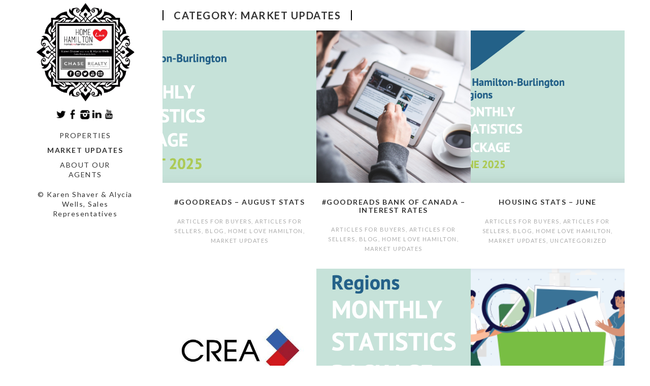

--- FILE ---
content_type: text/html; charset=UTF-8
request_url: https://homelovehamilton.com/category/market-updates/
body_size: 12414
content:
<!DOCTYPE html>
<html lang="en-US">
<head>
	<meta charset="utf-8">
	<meta http-equiv="X-UA-Compatible" content="IE=edge">
	<meta name="viewport" content="width=device-width, initial-scale=1">
	<title>Market Updates &#8211; Home Love Hamilton</title>
<style>
#wpadminbar #wp-admin-bar-wccp_free_top_button .ab-icon:before {
	content: "\f160";
	color: #02CA02;
	top: 3px;
}
#wpadminbar #wp-admin-bar-wccp_free_top_button .ab-icon {
	transform: rotate(45deg);
}
</style>
<meta name='robots' content='max-image-preview:large' />
	<style>img:is([sizes="auto" i], [sizes^="auto," i]) { contain-intrinsic-size: 3000px 1500px }</style>
	<link rel='dns-prefetch' href='//static.addtoany.com' />
<link rel='dns-prefetch' href='//fonts.googleapis.com' />
<link rel="alternate" type="application/rss+xml" title="Home Love Hamilton &raquo; Feed" href="https://homelovehamilton.com/feed/" />
<link rel="alternate" type="application/rss+xml" title="Home Love Hamilton &raquo; Comments Feed" href="https://homelovehamilton.com/comments/feed/" />
<link rel="alternate" type="application/rss+xml" title="Home Love Hamilton &raquo; Market Updates Category Feed" href="https://homelovehamilton.com/category/market-updates/feed/" />
<script type="text/javascript">
/* <![CDATA[ */
window._wpemojiSettings = {"baseUrl":"https:\/\/s.w.org\/images\/core\/emoji\/16.0.1\/72x72\/","ext":".png","svgUrl":"https:\/\/s.w.org\/images\/core\/emoji\/16.0.1\/svg\/","svgExt":".svg","source":{"concatemoji":"https:\/\/homelovehamilton.com\/wp-includes\/js\/wp-emoji-release.min.js?ver=6.8.3"}};
/*! This file is auto-generated */
!function(s,n){var o,i,e;function c(e){try{var t={supportTests:e,timestamp:(new Date).valueOf()};sessionStorage.setItem(o,JSON.stringify(t))}catch(e){}}function p(e,t,n){e.clearRect(0,0,e.canvas.width,e.canvas.height),e.fillText(t,0,0);var t=new Uint32Array(e.getImageData(0,0,e.canvas.width,e.canvas.height).data),a=(e.clearRect(0,0,e.canvas.width,e.canvas.height),e.fillText(n,0,0),new Uint32Array(e.getImageData(0,0,e.canvas.width,e.canvas.height).data));return t.every(function(e,t){return e===a[t]})}function u(e,t){e.clearRect(0,0,e.canvas.width,e.canvas.height),e.fillText(t,0,0);for(var n=e.getImageData(16,16,1,1),a=0;a<n.data.length;a++)if(0!==n.data[a])return!1;return!0}function f(e,t,n,a){switch(t){case"flag":return n(e,"\ud83c\udff3\ufe0f\u200d\u26a7\ufe0f","\ud83c\udff3\ufe0f\u200b\u26a7\ufe0f")?!1:!n(e,"\ud83c\udde8\ud83c\uddf6","\ud83c\udde8\u200b\ud83c\uddf6")&&!n(e,"\ud83c\udff4\udb40\udc67\udb40\udc62\udb40\udc65\udb40\udc6e\udb40\udc67\udb40\udc7f","\ud83c\udff4\u200b\udb40\udc67\u200b\udb40\udc62\u200b\udb40\udc65\u200b\udb40\udc6e\u200b\udb40\udc67\u200b\udb40\udc7f");case"emoji":return!a(e,"\ud83e\udedf")}return!1}function g(e,t,n,a){var r="undefined"!=typeof WorkerGlobalScope&&self instanceof WorkerGlobalScope?new OffscreenCanvas(300,150):s.createElement("canvas"),o=r.getContext("2d",{willReadFrequently:!0}),i=(o.textBaseline="top",o.font="600 32px Arial",{});return e.forEach(function(e){i[e]=t(o,e,n,a)}),i}function t(e){var t=s.createElement("script");t.src=e,t.defer=!0,s.head.appendChild(t)}"undefined"!=typeof Promise&&(o="wpEmojiSettingsSupports",i=["flag","emoji"],n.supports={everything:!0,everythingExceptFlag:!0},e=new Promise(function(e){s.addEventListener("DOMContentLoaded",e,{once:!0})}),new Promise(function(t){var n=function(){try{var e=JSON.parse(sessionStorage.getItem(o));if("object"==typeof e&&"number"==typeof e.timestamp&&(new Date).valueOf()<e.timestamp+604800&&"object"==typeof e.supportTests)return e.supportTests}catch(e){}return null}();if(!n){if("undefined"!=typeof Worker&&"undefined"!=typeof OffscreenCanvas&&"undefined"!=typeof URL&&URL.createObjectURL&&"undefined"!=typeof Blob)try{var e="postMessage("+g.toString()+"("+[JSON.stringify(i),f.toString(),p.toString(),u.toString()].join(",")+"));",a=new Blob([e],{type:"text/javascript"}),r=new Worker(URL.createObjectURL(a),{name:"wpTestEmojiSupports"});return void(r.onmessage=function(e){c(n=e.data),r.terminate(),t(n)})}catch(e){}c(n=g(i,f,p,u))}t(n)}).then(function(e){for(var t in e)n.supports[t]=e[t],n.supports.everything=n.supports.everything&&n.supports[t],"flag"!==t&&(n.supports.everythingExceptFlag=n.supports.everythingExceptFlag&&n.supports[t]);n.supports.everythingExceptFlag=n.supports.everythingExceptFlag&&!n.supports.flag,n.DOMReady=!1,n.readyCallback=function(){n.DOMReady=!0}}).then(function(){return e}).then(function(){var e;n.supports.everything||(n.readyCallback(),(e=n.source||{}).concatemoji?t(e.concatemoji):e.wpemoji&&e.twemoji&&(t(e.twemoji),t(e.wpemoji)))}))}((window,document),window._wpemojiSettings);
/* ]]> */
</script>
<link rel='stylesheet' id='cuar.frontend-css' href='https://homelovehamilton.com/wp-content/plugins/customer-area/skins/frontend/master/assets/css/styles.min.css?ver=8.3.2' type='text/css' media='all' />
<style id='wp-emoji-styles-inline-css' type='text/css'>

	img.wp-smiley, img.emoji {
		display: inline !important;
		border: none !important;
		box-shadow: none !important;
		height: 1em !important;
		width: 1em !important;
		margin: 0 0.07em !important;
		vertical-align: -0.1em !important;
		background: none !important;
		padding: 0 !important;
	}
</style>
<link rel='stylesheet' id='wp-block-library-css' href='https://homelovehamilton.com/wp-includes/css/dist/block-library/style.min.css?ver=6.8.3' type='text/css' media='all' />
<style id='classic-theme-styles-inline-css' type='text/css'>
/*! This file is auto-generated */
.wp-block-button__link{color:#fff;background-color:#32373c;border-radius:9999px;box-shadow:none;text-decoration:none;padding:calc(.667em + 2px) calc(1.333em + 2px);font-size:1.125em}.wp-block-file__button{background:#32373c;color:#fff;text-decoration:none}
</style>
<style id='global-styles-inline-css' type='text/css'>
:root{--wp--preset--aspect-ratio--square: 1;--wp--preset--aspect-ratio--4-3: 4/3;--wp--preset--aspect-ratio--3-4: 3/4;--wp--preset--aspect-ratio--3-2: 3/2;--wp--preset--aspect-ratio--2-3: 2/3;--wp--preset--aspect-ratio--16-9: 16/9;--wp--preset--aspect-ratio--9-16: 9/16;--wp--preset--color--black: #000000;--wp--preset--color--cyan-bluish-gray: #abb8c3;--wp--preset--color--white: #ffffff;--wp--preset--color--pale-pink: #f78da7;--wp--preset--color--vivid-red: #cf2e2e;--wp--preset--color--luminous-vivid-orange: #ff6900;--wp--preset--color--luminous-vivid-amber: #fcb900;--wp--preset--color--light-green-cyan: #7bdcb5;--wp--preset--color--vivid-green-cyan: #00d084;--wp--preset--color--pale-cyan-blue: #8ed1fc;--wp--preset--color--vivid-cyan-blue: #0693e3;--wp--preset--color--vivid-purple: #9b51e0;--wp--preset--gradient--vivid-cyan-blue-to-vivid-purple: linear-gradient(135deg,rgba(6,147,227,1) 0%,rgb(155,81,224) 100%);--wp--preset--gradient--light-green-cyan-to-vivid-green-cyan: linear-gradient(135deg,rgb(122,220,180) 0%,rgb(0,208,130) 100%);--wp--preset--gradient--luminous-vivid-amber-to-luminous-vivid-orange: linear-gradient(135deg,rgba(252,185,0,1) 0%,rgba(255,105,0,1) 100%);--wp--preset--gradient--luminous-vivid-orange-to-vivid-red: linear-gradient(135deg,rgba(255,105,0,1) 0%,rgb(207,46,46) 100%);--wp--preset--gradient--very-light-gray-to-cyan-bluish-gray: linear-gradient(135deg,rgb(238,238,238) 0%,rgb(169,184,195) 100%);--wp--preset--gradient--cool-to-warm-spectrum: linear-gradient(135deg,rgb(74,234,220) 0%,rgb(151,120,209) 20%,rgb(207,42,186) 40%,rgb(238,44,130) 60%,rgb(251,105,98) 80%,rgb(254,248,76) 100%);--wp--preset--gradient--blush-light-purple: linear-gradient(135deg,rgb(255,206,236) 0%,rgb(152,150,240) 100%);--wp--preset--gradient--blush-bordeaux: linear-gradient(135deg,rgb(254,205,165) 0%,rgb(254,45,45) 50%,rgb(107,0,62) 100%);--wp--preset--gradient--luminous-dusk: linear-gradient(135deg,rgb(255,203,112) 0%,rgb(199,81,192) 50%,rgb(65,88,208) 100%);--wp--preset--gradient--pale-ocean: linear-gradient(135deg,rgb(255,245,203) 0%,rgb(182,227,212) 50%,rgb(51,167,181) 100%);--wp--preset--gradient--electric-grass: linear-gradient(135deg,rgb(202,248,128) 0%,rgb(113,206,126) 100%);--wp--preset--gradient--midnight: linear-gradient(135deg,rgb(2,3,129) 0%,rgb(40,116,252) 100%);--wp--preset--font-size--small: 13px;--wp--preset--font-size--medium: 20px;--wp--preset--font-size--large: 36px;--wp--preset--font-size--x-large: 42px;--wp--preset--spacing--20: 0.44rem;--wp--preset--spacing--30: 0.67rem;--wp--preset--spacing--40: 1rem;--wp--preset--spacing--50: 1.5rem;--wp--preset--spacing--60: 2.25rem;--wp--preset--spacing--70: 3.38rem;--wp--preset--spacing--80: 5.06rem;--wp--preset--shadow--natural: 6px 6px 9px rgba(0, 0, 0, 0.2);--wp--preset--shadow--deep: 12px 12px 50px rgba(0, 0, 0, 0.4);--wp--preset--shadow--sharp: 6px 6px 0px rgba(0, 0, 0, 0.2);--wp--preset--shadow--outlined: 6px 6px 0px -3px rgba(255, 255, 255, 1), 6px 6px rgba(0, 0, 0, 1);--wp--preset--shadow--crisp: 6px 6px 0px rgba(0, 0, 0, 1);}:where(.is-layout-flex){gap: 0.5em;}:where(.is-layout-grid){gap: 0.5em;}body .is-layout-flex{display: flex;}.is-layout-flex{flex-wrap: wrap;align-items: center;}.is-layout-flex > :is(*, div){margin: 0;}body .is-layout-grid{display: grid;}.is-layout-grid > :is(*, div){margin: 0;}:where(.wp-block-columns.is-layout-flex){gap: 2em;}:where(.wp-block-columns.is-layout-grid){gap: 2em;}:where(.wp-block-post-template.is-layout-flex){gap: 1.25em;}:where(.wp-block-post-template.is-layout-grid){gap: 1.25em;}.has-black-color{color: var(--wp--preset--color--black) !important;}.has-cyan-bluish-gray-color{color: var(--wp--preset--color--cyan-bluish-gray) !important;}.has-white-color{color: var(--wp--preset--color--white) !important;}.has-pale-pink-color{color: var(--wp--preset--color--pale-pink) !important;}.has-vivid-red-color{color: var(--wp--preset--color--vivid-red) !important;}.has-luminous-vivid-orange-color{color: var(--wp--preset--color--luminous-vivid-orange) !important;}.has-luminous-vivid-amber-color{color: var(--wp--preset--color--luminous-vivid-amber) !important;}.has-light-green-cyan-color{color: var(--wp--preset--color--light-green-cyan) !important;}.has-vivid-green-cyan-color{color: var(--wp--preset--color--vivid-green-cyan) !important;}.has-pale-cyan-blue-color{color: var(--wp--preset--color--pale-cyan-blue) !important;}.has-vivid-cyan-blue-color{color: var(--wp--preset--color--vivid-cyan-blue) !important;}.has-vivid-purple-color{color: var(--wp--preset--color--vivid-purple) !important;}.has-black-background-color{background-color: var(--wp--preset--color--black) !important;}.has-cyan-bluish-gray-background-color{background-color: var(--wp--preset--color--cyan-bluish-gray) !important;}.has-white-background-color{background-color: var(--wp--preset--color--white) !important;}.has-pale-pink-background-color{background-color: var(--wp--preset--color--pale-pink) !important;}.has-vivid-red-background-color{background-color: var(--wp--preset--color--vivid-red) !important;}.has-luminous-vivid-orange-background-color{background-color: var(--wp--preset--color--luminous-vivid-orange) !important;}.has-luminous-vivid-amber-background-color{background-color: var(--wp--preset--color--luminous-vivid-amber) !important;}.has-light-green-cyan-background-color{background-color: var(--wp--preset--color--light-green-cyan) !important;}.has-vivid-green-cyan-background-color{background-color: var(--wp--preset--color--vivid-green-cyan) !important;}.has-pale-cyan-blue-background-color{background-color: var(--wp--preset--color--pale-cyan-blue) !important;}.has-vivid-cyan-blue-background-color{background-color: var(--wp--preset--color--vivid-cyan-blue) !important;}.has-vivid-purple-background-color{background-color: var(--wp--preset--color--vivid-purple) !important;}.has-black-border-color{border-color: var(--wp--preset--color--black) !important;}.has-cyan-bluish-gray-border-color{border-color: var(--wp--preset--color--cyan-bluish-gray) !important;}.has-white-border-color{border-color: var(--wp--preset--color--white) !important;}.has-pale-pink-border-color{border-color: var(--wp--preset--color--pale-pink) !important;}.has-vivid-red-border-color{border-color: var(--wp--preset--color--vivid-red) !important;}.has-luminous-vivid-orange-border-color{border-color: var(--wp--preset--color--luminous-vivid-orange) !important;}.has-luminous-vivid-amber-border-color{border-color: var(--wp--preset--color--luminous-vivid-amber) !important;}.has-light-green-cyan-border-color{border-color: var(--wp--preset--color--light-green-cyan) !important;}.has-vivid-green-cyan-border-color{border-color: var(--wp--preset--color--vivid-green-cyan) !important;}.has-pale-cyan-blue-border-color{border-color: var(--wp--preset--color--pale-cyan-blue) !important;}.has-vivid-cyan-blue-border-color{border-color: var(--wp--preset--color--vivid-cyan-blue) !important;}.has-vivid-purple-border-color{border-color: var(--wp--preset--color--vivid-purple) !important;}.has-vivid-cyan-blue-to-vivid-purple-gradient-background{background: var(--wp--preset--gradient--vivid-cyan-blue-to-vivid-purple) !important;}.has-light-green-cyan-to-vivid-green-cyan-gradient-background{background: var(--wp--preset--gradient--light-green-cyan-to-vivid-green-cyan) !important;}.has-luminous-vivid-amber-to-luminous-vivid-orange-gradient-background{background: var(--wp--preset--gradient--luminous-vivid-amber-to-luminous-vivid-orange) !important;}.has-luminous-vivid-orange-to-vivid-red-gradient-background{background: var(--wp--preset--gradient--luminous-vivid-orange-to-vivid-red) !important;}.has-very-light-gray-to-cyan-bluish-gray-gradient-background{background: var(--wp--preset--gradient--very-light-gray-to-cyan-bluish-gray) !important;}.has-cool-to-warm-spectrum-gradient-background{background: var(--wp--preset--gradient--cool-to-warm-spectrum) !important;}.has-blush-light-purple-gradient-background{background: var(--wp--preset--gradient--blush-light-purple) !important;}.has-blush-bordeaux-gradient-background{background: var(--wp--preset--gradient--blush-bordeaux) !important;}.has-luminous-dusk-gradient-background{background: var(--wp--preset--gradient--luminous-dusk) !important;}.has-pale-ocean-gradient-background{background: var(--wp--preset--gradient--pale-ocean) !important;}.has-electric-grass-gradient-background{background: var(--wp--preset--gradient--electric-grass) !important;}.has-midnight-gradient-background{background: var(--wp--preset--gradient--midnight) !important;}.has-small-font-size{font-size: var(--wp--preset--font-size--small) !important;}.has-medium-font-size{font-size: var(--wp--preset--font-size--medium) !important;}.has-large-font-size{font-size: var(--wp--preset--font-size--large) !important;}.has-x-large-font-size{font-size: var(--wp--preset--font-size--x-large) !important;}
:where(.wp-block-post-template.is-layout-flex){gap: 1.25em;}:where(.wp-block-post-template.is-layout-grid){gap: 1.25em;}
:where(.wp-block-columns.is-layout-flex){gap: 2em;}:where(.wp-block-columns.is-layout-grid){gap: 2em;}
:root :where(.wp-block-pullquote){font-size: 1.5em;line-height: 1.6;}
</style>
<link rel='stylesheet' id='searchandfilter-css' href='https://homelovehamilton.com/wp-content/plugins/search-filter/style.css?ver=1' type='text/css' media='all' />
<link rel='stylesheet' id='wp-components-css' href='https://homelovehamilton.com/wp-includes/css/dist/components/style.min.css?ver=6.8.3' type='text/css' media='all' />
<link rel='stylesheet' id='godaddy-styles-css' href='https://homelovehamilton.com/wp-content/mu-plugins/vendor/wpex/godaddy-launch/includes/Dependencies/GoDaddy/Styles/build/latest.css?ver=2.0.2' type='text/css' media='all' />
<link rel='stylesheet' id='vertex-google-lato-font-css' href='https://fonts.googleapis.com/css?family=Lato%3A300%2C400%2C500%2C700%2C900&#038;ver=6.8.3' type='text/css' media='all' />
<link rel='stylesheet' id='slicknav-css' href='https://homelovehamilton.com/wp-content/themes/vertex/css/slicknav.min.css?ver=6.8.3' type='text/css' media='all' />
<link rel='stylesheet' id='slitslider-css' href='https://homelovehamilton.com/wp-content/themes/vertex/css/slitslider.css?ver=6.8.3' type='text/css' media='all' />
<link rel='stylesheet' id='vertex-css' href='https://homelovehamilton.com/wp-content/themes/vertex/style.css?ver=6.8.3' type='text/css' media='all' />
<link rel='stylesheet' id='addtoany-css' href='https://homelovehamilton.com/wp-content/plugins/add-to-any/addtoany.min.css?ver=1.16' type='text/css' media='all' />
<script type="text/javascript" id="addtoany-core-js-before">
/* <![CDATA[ */
window.a2a_config=window.a2a_config||{};a2a_config.callbacks=[];a2a_config.overlays=[];a2a_config.templates={};
a2a_config.templates = {
    email: {
        subject: "Check this out: ${title}",
        body: "Click the link:\n${link}"
    }
};
/* ]]> */
</script>
<script type="text/javascript" defer src="https://static.addtoany.com/menu/page.js" id="addtoany-core-js"></script>
<script type="text/javascript" src="https://homelovehamilton.com/wp-includes/js/jquery/jquery.min.js?ver=3.7.1" id="jquery-core-js"></script>
<script type="text/javascript" src="https://homelovehamilton.com/wp-includes/js/jquery/jquery-migrate.min.js?ver=3.4.1" id="jquery-migrate-js"></script>
<script type="text/javascript" defer src="https://homelovehamilton.com/wp-content/plugins/add-to-any/addtoany.min.js?ver=1.1" id="addtoany-jquery-js"></script>
<script type="text/javascript" src="https://homelovehamilton.com/wp-content/themes/vertex/js/jquery.slicknav.min.js?ver=6.8.3" id="slicknav-js"></script>
<script type="text/javascript" src="https://homelovehamilton.com/wp-content/themes/vertex/js/modernizr.custom.79639.min.js?ver=6.8.3" id="vertex-modernizr-js"></script>
<script type="text/javascript" src="https://homelovehamilton.com/wp-content/themes/vertex/js/jquery.ba-cond.min.js?ver=6.8.3" id="cond-js"></script>
<script type="text/javascript" src="https://homelovehamilton.com/wp-content/themes/vertex/js/jquery.slitslider.js?ver=6.8.3" id="slitslider-js"></script>
<script type="text/javascript" src="https://homelovehamilton.com/wp-content/themes/vertex/js/scripts.js?ver=6.8.3" id="vertex-js"></script>
<link rel="https://api.w.org/" href="https://homelovehamilton.com/wp-json/" /><link rel="alternate" title="JSON" type="application/json" href="https://homelovehamilton.com/wp-json/wp/v2/categories/43" /><link rel="EditURI" type="application/rsd+xml" title="RSD" href="https://homelovehamilton.com/xmlrpc.php?rsd" />
<meta name="generator" content="WordPress 6.8.3" />
<script id="wpcp_disable_selection" type="text/javascript">
var image_save_msg='You are not allowed to save images!';
	var no_menu_msg='Context Menu disabled!';
	var smessage = "Content is protected !!";

function disableEnterKey(e)
{
	var elemtype = e.target.tagName;
	
	elemtype = elemtype.toUpperCase();
	
	if (elemtype == "TEXT" || elemtype == "TEXTAREA" || elemtype == "INPUT" || elemtype == "PASSWORD" || elemtype == "SELECT" || elemtype == "OPTION" || elemtype == "EMBED")
	{
		elemtype = 'TEXT';
	}
	
	if (e.ctrlKey){
     var key;
     if(window.event)
          key = window.event.keyCode;     //IE
     else
          key = e.which;     //firefox (97)
    //if (key != 17) alert(key);
     if (elemtype!= 'TEXT' && (key == 97 || key == 65 || key == 67 || key == 99 || key == 88 || key == 120 || key == 26 || key == 85  || key == 86 || key == 83 || key == 43 || key == 73))
     {
		if(wccp_free_iscontenteditable(e)) return true;
		show_wpcp_message('You are not allowed to copy content or view source');
		return false;
     }else
     	return true;
     }
}


/*For contenteditable tags*/
function wccp_free_iscontenteditable(e)
{
	var e = e || window.event; // also there is no e.target property in IE. instead IE uses window.event.srcElement
  	
	var target = e.target || e.srcElement;

	var elemtype = e.target.nodeName;
	
	elemtype = elemtype.toUpperCase();
	
	var iscontenteditable = "false";
		
	if(typeof target.getAttribute!="undefined" ) iscontenteditable = target.getAttribute("contenteditable"); // Return true or false as string
	
	var iscontenteditable2 = false;
	
	if(typeof target.isContentEditable!="undefined" ) iscontenteditable2 = target.isContentEditable; // Return true or false as boolean

	if(target.parentElement.isContentEditable) iscontenteditable2 = true;
	
	if (iscontenteditable == "true" || iscontenteditable2 == true)
	{
		if(typeof target.style!="undefined" ) target.style.cursor = "text";
		
		return true;
	}
}

////////////////////////////////////
function disable_copy(e)
{	
	var e = e || window.event; // also there is no e.target property in IE. instead IE uses window.event.srcElement
	
	var elemtype = e.target.tagName;
	
	elemtype = elemtype.toUpperCase();
	
	if (elemtype == "TEXT" || elemtype == "TEXTAREA" || elemtype == "INPUT" || elemtype == "PASSWORD" || elemtype == "SELECT" || elemtype == "OPTION" || elemtype == "EMBED")
	{
		elemtype = 'TEXT';
	}
	
	if(wccp_free_iscontenteditable(e)) return true;
	
	var isSafari = /Safari/.test(navigator.userAgent) && /Apple Computer/.test(navigator.vendor);
	
	var checker_IMG = '';
	if (elemtype == "IMG" && checker_IMG == 'checked' && e.detail >= 2) {show_wpcp_message(alertMsg_IMG);return false;}
	if (elemtype != "TEXT")
	{
		if (smessage !== "" && e.detail == 2)
			show_wpcp_message(smessage);
		
		if (isSafari)
			return true;
		else
			return false;
	}	
}

//////////////////////////////////////////
function disable_copy_ie()
{
	var e = e || window.event;
	var elemtype = window.event.srcElement.nodeName;
	elemtype = elemtype.toUpperCase();
	if(wccp_free_iscontenteditable(e)) return true;
	if (elemtype == "IMG") {show_wpcp_message(alertMsg_IMG);return false;}
	if (elemtype != "TEXT" && elemtype != "TEXTAREA" && elemtype != "INPUT" && elemtype != "PASSWORD" && elemtype != "SELECT" && elemtype != "OPTION" && elemtype != "EMBED")
	{
		return false;
	}
}	
function reEnable()
{
	return true;
}
document.onkeydown = disableEnterKey;
document.onselectstart = disable_copy_ie;
if(navigator.userAgent.indexOf('MSIE')==-1)
{
	document.onmousedown = disable_copy;
	document.onclick = reEnable;
}
function disableSelection(target)
{
    //For IE This code will work
    if (typeof target.onselectstart!="undefined")
    target.onselectstart = disable_copy_ie;
    
    //For Firefox This code will work
    else if (typeof target.style.MozUserSelect!="undefined")
    {target.style.MozUserSelect="none";}
    
    //All other  (ie: Opera) This code will work
    else
    target.onmousedown=function(){return false}
    target.style.cursor = "default";
}
//Calling the JS function directly just after body load
window.onload = function(){disableSelection(document.body);};

//////////////////special for safari Start////////////////
var onlongtouch;
var timer;
var touchduration = 1000; //length of time we want the user to touch before we do something

var elemtype = "";
function touchstart(e) {
	var e = e || window.event;
  // also there is no e.target property in IE.
  // instead IE uses window.event.srcElement
  	var target = e.target || e.srcElement;
	
	elemtype = window.event.srcElement.nodeName;
	
	elemtype = elemtype.toUpperCase();
	
	if(!wccp_pro_is_passive()) e.preventDefault();
	if (!timer) {
		timer = setTimeout(onlongtouch, touchduration);
	}
}

function touchend() {
    //stops short touches from firing the event
    if (timer) {
        clearTimeout(timer);
        timer = null;
    }
	onlongtouch();
}

onlongtouch = function(e) { //this will clear the current selection if anything selected
	
	if (elemtype != "TEXT" && elemtype != "TEXTAREA" && elemtype != "INPUT" && elemtype != "PASSWORD" && elemtype != "SELECT" && elemtype != "EMBED" && elemtype != "OPTION")	
	{
		if (window.getSelection) {
			if (window.getSelection().empty) {  // Chrome
			window.getSelection().empty();
			} else if (window.getSelection().removeAllRanges) {  // Firefox
			window.getSelection().removeAllRanges();
			}
		} else if (document.selection) {  // IE?
			document.selection.empty();
		}
		return false;
	}
};

document.addEventListener("DOMContentLoaded", function(event) { 
    window.addEventListener("touchstart", touchstart, false);
    window.addEventListener("touchend", touchend, false);
});

function wccp_pro_is_passive() {

  var cold = false,
  hike = function() {};

  try {
	  const object1 = {};
  var aid = Object.defineProperty(object1, 'passive', {
  get() {cold = true}
  });
  window.addEventListener('test', hike, aid);
  window.removeEventListener('test', hike, aid);
  } catch (e) {}

  return cold;
}
/*special for safari End*/
</script>
<script id="wpcp_disable_Right_Click" type="text/javascript">
document.ondragstart = function() { return false;}
	function nocontext(e) {
	   return false;
	}
	document.oncontextmenu = nocontext;
</script>
<style>
.unselectable
{
-moz-user-select:none;
-webkit-user-select:none;
cursor: default;
}
html
{
-webkit-touch-callout: none;
-webkit-user-select: none;
-khtml-user-select: none;
-moz-user-select: none;
-ms-user-select: none;
user-select: none;
-webkit-tap-highlight-color: rgba(0,0,0,0);
}
</style>
<script id="wpcp_css_disable_selection" type="text/javascript">
var e = document.getElementsByTagName('body')[0];
if(e)
{
	e.setAttribute('unselectable',"on");
}
</script>
<link rel="icon" href="https://homelovehamilton.com/wp-content/uploads/2016/09/cropped-heart_solo-1-32x32.jpg" sizes="32x32" />
<link rel="icon" href="https://homelovehamilton.com/wp-content/uploads/2016/09/cropped-heart_solo-1-192x192.jpg" sizes="192x192" />
<link rel="apple-touch-icon" href="https://homelovehamilton.com/wp-content/uploads/2016/09/cropped-heart_solo-1-180x180.jpg" />
<meta name="msapplication-TileImage" content="https://homelovehamilton.com/wp-content/uploads/2016/09/cropped-heart_solo-1-270x270.jpg" />
		<style type="text/css" id="wp-custom-css">
			/*
You can add your own CSS here.

Click the help icon above to learn more.
*/
		</style>
			
</head>
<body class="archive category category-market-updates category-43 wp-custom-logo wp-theme-vertex unselectable customer-area-active">
		<header id="head">
		<div class="container">
			<div class="float-header">
				<div class="logo">
					<a href="https://homelovehamilton.com/" class="custom-logo-link" rel="home"><img width="600" height="600" src="https://homelovehamilton.com/wp-content/uploads/2021/04/cropped-HL2Monogram.png" class="custom-logo" alt="Home Love Hamilton" decoding="async" fetchpriority="high" srcset="https://homelovehamilton.com/wp-content/uploads/2021/04/cropped-HL2Monogram.png 600w, https://homelovehamilton.com/wp-content/uploads/2021/04/cropped-HL2Monogram-300x300.png 300w, https://homelovehamilton.com/wp-content/uploads/2021/04/cropped-HL2Monogram-150x150.png 150w" sizes="(max-width: 600px) 100vw, 600px" /></a>	
				</div><!-- logo -->
				<div class="head-socials">
					<ul>
						<li><a target="_blank" href="https://twitter.com/HLoveHamilton"><img src="https://homelovehamilton.com/wp-content/themes/vertex/images/twitter-icon.png" alt="twitter" /></a></li><li><a target="_blank" href="https://www.facebook.com/HomeLoveHamilton"><img src="https://homelovehamilton.com/wp-content/themes/vertex/images/facebook-icon.png" alt="facebook" /></a></li><li><a target="_blank" href="https://www.instagram.com/homelovehamilton/"><img src="https://homelovehamilton.com/wp-content/themes/vertex/images/instagram-icon.png" alt="instagram" /></a></li><li><a target="_blank" href="https://www.linkedin.com/company/home-love-hamilton-karen-shaver-&#038;-alycia-wells-royal-lepage-state-realty?trk=nav_account_sub_nav_company_admin"><img src="https://homelovehamilton.com/wp-content/themes/vertex/images/linkedin-icon.png" alt="linkedin" /></a></li><li><a target="_blank" href="https://www.youtube.com/channel/UCbsWA4A3LswF7Al85tGLruQ?view_as=public"><img src="https://homelovehamilton.com/wp-content/themes/vertex/images/youtube-icon.png" alt="youtube" /></a></li>					</ul>
				</div><!-- head-socials -->
				<div class="head-nav">
					<div class="menu-main-menu-container"><ul id="menu-main-menu" class="menu"><li id="menu-item-6193" class="menu-item menu-item-type-taxonomy menu-item-object-category menu-item-has-children menu-item-6193"><a href="https://homelovehamilton.com/category/properties/">Properties</a>
<ul class="sub-menu">
	<li id="menu-item-6198" class="menu-item menu-item-type-taxonomy menu-item-object-category menu-item-6198"><a href="https://homelovehamilton.com/category/listings/">Listings</a></li>
	<li id="menu-item-6194" class="menu-item menu-item-type-taxonomy menu-item-object-category menu-item-6194"><a href="https://homelovehamilton.com/category/solds/">Solds</a></li>
</ul>
</li>
<li id="menu-item-6203" class="menu-item menu-item-type-taxonomy menu-item-object-category current-menu-item menu-item-has-children menu-item-6203"><a href="https://homelovehamilton.com/category/market-updates/" aria-current="page">Market Updates</a>
<ul class="sub-menu">
	<li id="menu-item-6204" class="menu-item menu-item-type-taxonomy menu-item-object-category menu-item-6204"><a href="https://homelovehamilton.com/category/articles-for-buyers/">Articles for Buyers</a></li>
	<li id="menu-item-6205" class="menu-item menu-item-type-taxonomy menu-item-object-category menu-item-6205"><a href="https://homelovehamilton.com/category/articles-for-sellers/">Articles for Sellers</a></li>
</ul>
</li>
<li id="menu-item-6170" class="menu-item menu-item-type-post_type menu-item-object-page menu-item-has-children menu-item-6170"><a href="https://homelovehamilton.com/our-team/">About our agents</a>
<ul class="sub-menu">
	<li id="menu-item-6175" class="menu-item menu-item-type-post_type menu-item-object-page menu-item-6175"><a href="https://homelovehamilton.com/contact-2/">Contact our agents at Home Love Hamilton</a></li>
	<li id="menu-item-6200" class="menu-item menu-item-type-post_type menu-item-object-page menu-item-6200"><a href="https://homelovehamilton.com/alycia/">Alycia Wells, Real Estate Agent</a></li>
	<li id="menu-item-6201" class="menu-item menu-item-type-post_type menu-item-object-page menu-item-6201"><a href="https://homelovehamilton.com/karen/">Karen Shaver, Real Estate Agent</a></li>
</ul>
</li>
</ul></div>				</div><!-- head-nav -->
				<div class="head-copyright">
					© Karen Shaver & Alycia Wells, Sales Representatives				</div><!-- head-copyright -->
			</div><!-- float-header -->
		</div><!-- container -->
	</header><!-- head --><div class="content">
	<div class="container">
		<div class="post_content">
							<div class="blog">
						<div class="archive_title">
							<h2>Category: <span>Market Updates</span></h2>
						</div><!--//archive_title-->
						<div class="archive-portfolio">
															<div class="portfolio-box">
									<div class="port-image">
										<a href="https://homelovehamilton.com/goodreads-august-stats/" style="background-image: url(https://homelovehamilton.com/wp-content/uploads/2025/09/Screen-Shot-2025-09-16-at-3.54.42-AM.png)"></a>									</div>
									<div class="port-body">
										<h3><a href="https://homelovehamilton.com/goodreads-august-stats/">#GoodReads &#8211; August Stats</a></h3>
										<div class="port-cats"><a href="https://homelovehamilton.com/category/articles-for-buyers/" rel="category tag">Articles for Buyers</a>, <a href="https://homelovehamilton.com/category/articles-for-sellers/" rel="category tag">Articles for Sellers</a>, <a href="https://homelovehamilton.com/category/blog/" rel="category tag">Blog</a>, <a href="https://homelovehamilton.com/category/home-love/" rel="category tag">Home Love Hamilton</a>, <a href="https://homelovehamilton.com/category/market-updates/" rel="category tag">Market Updates</a></div>
									</div>
								</div>
																<div class="portfolio-box">
									<div class="port-image">
										<a href="https://homelovehamilton.com/goodreads-bank-of-canada-interest-rates/" style="background-image: url(https://homelovehamilton.com/wp-content/uploads/2016/08/man-791049_1920.jpg)"></a>									</div>
									<div class="port-body">
										<h3><a href="https://homelovehamilton.com/goodreads-bank-of-canada-interest-rates/">#GoodReads Bank of Canada &#8211; Interest Rates</a></h3>
										<div class="port-cats"><a href="https://homelovehamilton.com/category/articles-for-buyers/" rel="category tag">Articles for Buyers</a>, <a href="https://homelovehamilton.com/category/articles-for-sellers/" rel="category tag">Articles for Sellers</a>, <a href="https://homelovehamilton.com/category/blog/" rel="category tag">Blog</a>, <a href="https://homelovehamilton.com/category/home-love/" rel="category tag">Home Love Hamilton</a>, <a href="https://homelovehamilton.com/category/market-updates/" rel="category tag">Market Updates</a></div>
									</div>
								</div>
																<div class="portfolio-box">
									<div class="port-image">
										<a href="https://homelovehamilton.com/housing-stats/" style="background-image: url(https://homelovehamilton.com/wp-content/uploads/2025/08/Screen-Shot-2025-08-05-at-11.46.59-PM.png)"></a>									</div>
									<div class="port-body">
										<h3><a href="https://homelovehamilton.com/housing-stats/">Housing Stats &#8211; June</a></h3>
										<div class="port-cats"><a href="https://homelovehamilton.com/category/articles-for-buyers/" rel="category tag">Articles for Buyers</a>, <a href="https://homelovehamilton.com/category/articles-for-sellers/" rel="category tag">Articles for Sellers</a>, <a href="https://homelovehamilton.com/category/blog/" rel="category tag">Blog</a>, <a href="https://homelovehamilton.com/category/home-love/" rel="category tag">Home Love Hamilton</a>, <a href="https://homelovehamilton.com/category/market-updates/" rel="category tag">Market Updates</a>, <a href="https://homelovehamilton.com/category/uncategorized/" rel="category tag">Uncategorized</a></div>
									</div>
								</div>
																<div class="portfolio-box">
									<div class="port-image">
										<a href="https://homelovehamilton.com/marketstats-national-statistics/" style="background-image: url(https://homelovehamilton.com/wp-content/uploads/2025/07/GvauS8WWwAAxD6k.jpg)"></a>									</div>
									<div class="port-body">
										<h3><a href="https://homelovehamilton.com/marketstats-national-statistics/">#MarketStats &#8211; National Statistics</a></h3>
										<div class="port-cats"><a href="https://homelovehamilton.com/category/articles-for-buyers/" rel="category tag">Articles for Buyers</a>, <a href="https://homelovehamilton.com/category/articles-for-sellers/" rel="category tag">Articles for Sellers</a>, <a href="https://homelovehamilton.com/category/blog/" rel="category tag">Blog</a>, <a href="https://homelovehamilton.com/category/market-updates/" rel="category tag">Market Updates</a>, <a href="https://homelovehamilton.com/category/uncategorized/" rel="category tag">Uncategorized</a></div>
									</div>
								</div>
																<div class="portfolio-box">
									<div class="port-image">
										<a href="https://homelovehamilton.com/goodreads-april-stats-2/" style="background-image: url(https://homelovehamilton.com/wp-content/uploads/2025/05/Screen-Shot-2025-05-13-at-7.33.24-PM.png)"></a>									</div>
									<div class="port-body">
										<h3><a href="https://homelovehamilton.com/goodreads-april-stats-2/">#GoodReads &#8211; April Stats</a></h3>
										<div class="port-cats"><a href="https://homelovehamilton.com/category/articles-for-buyers/" rel="category tag">Articles for Buyers</a>, <a href="https://homelovehamilton.com/category/articles-for-sellers/" rel="category tag">Articles for Sellers</a>, <a href="https://homelovehamilton.com/category/blog/" rel="category tag">Blog</a>, <a href="https://homelovehamilton.com/category/home-love/" rel="category tag">Home Love Hamilton</a>, <a href="https://homelovehamilton.com/category/market-updates/" rel="category tag">Market Updates</a>, <a href="https://homelovehamilton.com/category/uncategorized/" rel="category tag">Uncategorized</a></div>
									</div>
								</div>
																<div class="portfolio-box">
									<div class="port-image">
										<a href="https://homelovehamilton.com/goodreads-important-information-for-sellers/" style="background-image: url(https://homelovehamilton.com/wp-content/uploads/2025/03/Screen-Shot-2025-03-26-at-12.35.06-AM.png)"></a>									</div>
									<div class="port-body">
										<h3><a href="https://homelovehamilton.com/goodreads-important-information-for-sellers/">#GoodReads &#8211; Important Information for Sellers</a></h3>
										<div class="port-cats"><a href="https://homelovehamilton.com/category/articles-for-sellers/" rel="category tag">Articles for Sellers</a>, <a href="https://homelovehamilton.com/category/blog/" rel="category tag">Blog</a>, <a href="https://homelovehamilton.com/category/home-love/" rel="category tag">Home Love Hamilton</a>, <a href="https://homelovehamilton.com/category/market-updates/" rel="category tag">Market Updates</a>, <a href="https://homelovehamilton.com/category/uncategorized/" rel="category tag">Uncategorized</a></div>
									</div>
								</div>
																<div class="portfolio-box">
									<div class="port-image">
										<a href="https://homelovehamilton.com/wednesdaysathomelove-capital-gains-tax-increase-delayed/" style="background-image: url(https://homelovehamilton.com/wp-content/uploads/2025/02/qtq80-caLW9h.jpeg)"></a>									</div>
									<div class="port-body">
										<h3><a href="https://homelovehamilton.com/wednesdaysathomelove-capital-gains-tax-increase-delayed/">#WednesdaysatHomeLove &#8211; Capital gains tax increase delayed</a></h3>
										<div class="port-cats"><a href="https://homelovehamilton.com/category/articles-for-buyers/" rel="category tag">Articles for Buyers</a>, <a href="https://homelovehamilton.com/category/articles-for-sellers/" rel="category tag">Articles for Sellers</a>, <a href="https://homelovehamilton.com/category/blog/" rel="category tag">Blog</a>, <a href="https://homelovehamilton.com/category/home-love/" rel="category tag">Home Love Hamilton</a>, <a href="https://homelovehamilton.com/category/market-updates/" rel="category tag">Market Updates</a>, <a href="https://homelovehamilton.com/category/uncategorized/" rel="category tag">Uncategorized</a></div>
									</div>
								</div>
																<div class="portfolio-box">
									<div class="port-image">
										<a href="https://homelovehamilton.com/wednesdaysathomelove-homes-not-hurdles/" style="background-image: url(https://homelovehamilton.com/wp-content/uploads/2025/01/unnamed.png)"></a>									</div>
									<div class="port-body">
										<h3><a href="https://homelovehamilton.com/wednesdaysathomelove-homes-not-hurdles/">#WednesdaysatHomeLove &#8211; Homes Not Hurdles Outcome</a></h3>
										<div class="port-cats"><a href="https://homelovehamilton.com/category/articles-for-buyers/" rel="category tag">Articles for Buyers</a>, <a href="https://homelovehamilton.com/category/articles-for-sellers/" rel="category tag">Articles for Sellers</a>, <a href="https://homelovehamilton.com/category/blog/" rel="category tag">Blog</a>, <a href="https://homelovehamilton.com/category/home-love/" rel="category tag">Home Love Hamilton</a>, <a href="https://homelovehamilton.com/category/market-updates/" rel="category tag">Market Updates</a>, <a href="https://homelovehamilton.com/category/uncategorized/" rel="category tag">Uncategorized</a></div>
									</div>
								</div>
																<div class="portfolio-box">
									<div class="port-image">
										<a href="https://homelovehamilton.com/wednesdaysathomelove-december-stats/" style="background-image: url(https://homelovehamilton.com/wp-content/uploads/2025/01/Screen-Shot-2025-01-07-at-9.06.47-PM.png)"></a>									</div>
									<div class="port-body">
										<h3><a href="https://homelovehamilton.com/wednesdaysathomelove-december-stats/">#WednesdaysatHomeLove &#8211; December Stats</a></h3>
										<div class="port-cats"><a href="https://homelovehamilton.com/category/articles-for-buyers/" rel="category tag">Articles for Buyers</a>, <a href="https://homelovehamilton.com/category/articles-for-sellers/" rel="category tag">Articles for Sellers</a>, <a href="https://homelovehamilton.com/category/blog/" rel="category tag">Blog</a>, <a href="https://homelovehamilton.com/category/home-love/" rel="category tag">Home Love Hamilton</a>, <a href="https://homelovehamilton.com/category/market-updates/" rel="category tag">Market Updates</a>, <a href="https://homelovehamilton.com/category/uncategorized/" rel="category tag">Uncategorized</a></div>
									</div>
								</div>
																<div class="clear"></div>
						</div><!-- blog-posts -->
						<div class="blog-pagination">
							
	<nav class="navigation pagination" aria-label="Posts pagination">
		<h2 class="screen-reader-text">Posts pagination</h2>
		<div class="nav-links"><span aria-current="page" class="page-numbers current">1</span>
<a class="page-numbers" href="https://homelovehamilton.com/category/market-updates/page/2/">2</a>
<span class="page-numbers dots">&hellip;</span>
<a class="page-numbers" href="https://homelovehamilton.com/category/market-updates/page/4/">4</a>
<a class="next page-numbers" href="https://homelovehamilton.com/category/market-updates/page/2/">Next</a></div>
	</nav>						</div>
				</div><!-- blog -->
				</div>
	</div>
</div>
		<footer id="foot">
			<div class="main-foot">
				<div class="container">
					<div class="foot-col">
						<div id="yikes_easy_mc_widget-5" class="widget_box footer_box widget_yikes_easy_mc_widget"><h3 class="footer_title">Mailchimp Signup Form</h3>
	<section id="yikes-mailchimp-container-1" class="yikes-mailchimp-container yikes-mailchimp-container-1 ">
	<section class="yikes-mailchimp-form-description yikes-mailchimp-form-description-1">Join our Mailing List to receive the latest Listings, and Real Estate news and never miss an update!</section>			<form id="home-love-hamilton-1" class="yikes-easy-mc-form yikes-easy-mc-form-1  " method="POST" data-attr-form-id="1">

													<label for="yikes-easy-mc-form-1-EMAIL"  class="EMAIL-label yikes-mailchimp-field-required ">

										<!-- dictate label visibility -->
																					<span class="EMAIL-label">
												Email Address											</span>
										
										<!-- Description Above -->
										
										<input id="yikes-easy-mc-form-1-EMAIL"  name="EMAIL"  placeholder=""  class="yikes-easy-mc-email "  required="required" type="email"  value="">

										<!-- Description Below -->
										
									</label>
																		<label for="yikes-easy-mc-form-1-FNAME"  class="FNAME-label ">

										<!-- dictate label visibility -->
																					<span class="FNAME-label">
												First Name											</span>
										
										<!-- Description Above -->
										
										<input id="yikes-easy-mc-form-1-FNAME"  name="FNAME"  placeholder=""  class="yikes-easy-mc-text "   type="text"  value="">

										<!-- Description Below -->
										
									</label>
																		<label for="yikes-easy-mc-form-1-LNAME"  class="LNAME-label ">

										<!-- dictate label visibility -->
																					<span class="LNAME-label">
												Last Name											</span>
										
										<!-- Description Above -->
										
										<input id="yikes-easy-mc-form-1-LNAME"  name="LNAME"  placeholder=""  class="yikes-easy-mc-text "   type="text"  value="">

										<!-- Description Below -->
										
									</label>
									
				<!-- Honeypot Trap -->
				<input type="hidden" name="yikes-mailchimp-honeypot" id="yikes-mailchimp-honeypot-1" value="">

				<!-- List ID -->
				<input type="hidden" name="yikes-mailchimp-associated-list-id" id="yikes-mailchimp-associated-list-id-1" value="4d955c5cbc">

				<!-- The form that is being submitted! Used to display error/success messages above the correct form -->
				<input type="hidden" name="yikes-mailchimp-submitted-form" id="yikes-mailchimp-submitted-form-1" value="1">

				<!-- Submit Button -->
				<button type="submit" class="yikes-easy-mc-submit-button yikes-easy-mc-submit-button-1 btn btn-primary "> <span class="yikes-mailchimp-submit-button-span-text">Submit</span></button>				<!-- Nonce Security Check -->
				<input type="hidden" id="yikes_easy_mc_new_subscriber_1" name="yikes_easy_mc_new_subscriber" value="ae0cf9a601">
				<input type="hidden" name="_wp_http_referer" value="/category/market-updates/" />
			</form>
			<!-- Mailchimp Form generated by Easy Forms for Mailchimp v6.9.0 (https://wordpress.org/plugins/yikes-inc-easy-mailchimp-extender/) -->

			</section>
	</div>					</div>
					<div class="foot-col">
						
		<div id="recent-posts-3" class="widget_box footer_box widget_recent_entries">
		<h3 class="footer_title">Recent Posts</h3>
		<ul>
											<li>
					<a href="https://homelovehamilton.com/newlisting-haddon-ave-south-hamilton/">#NewListing &#8211; Haddon Ave. South, Hamilton</a>
									</li>
											<li>
					<a href="https://homelovehamilton.com/newlisting-silverbirch-blvd-hamilton/">#OpenHouseSunday &#8211; SILVERBIRCH BLVD. HAMILTON</a>
									</li>
											<li>
					<a href="https://homelovehamilton.com/sneakpeek-the-bentley/">#NewPrice &#8211; The Bentley</a>
									</li>
					</ul>

		</div>					</div>
					<div class="foot-col">
						<div id="a2a_follow_widget-2" class="widget_box footer_box widget_a2a_follow_widget"><h3 class="footer_title">Find us online:</h3><div class="a2a_kit a2a_kit_size_30 a2a_follow addtoany_list"><a class="a2a_button_facebook" href="https://www.facebook.com/HomeLoveHamilton" title="Facebook" rel="noopener" target="_blank"></a><a class="a2a_button_instagram" href="https://www.instagram.com/homelovehamilton" title="Instagram" rel="noopener" target="_blank"></a><a class="a2a_button_linkedin_company" href="https://www.linkedin.com/company/home-love-hamilton-karen-shaver-&amp;-alycia-wells-royal-lepage-state-realty?trk=nav_account_sub_nav_company_admin" title="LinkedIn Company" rel="noopener" target="_blank"></a><a class="a2a_button_twitter" href="https://x.com/HLoveHamilton" title="Twitter" rel="noopener" target="_blank"></a><a class="a2a_button_youtube" href="https://www.youtube.com/channel/UCbsWA4A3LswF7Al85tGLruQ?view_as=public" title="YouTube" rel="noopener" target="_blank"></a></div></div><div id="text-6" class="widget_box footer_box widget_text"><h3 class="footer_title">E-mail us anytime:</h3>			<div class="textwidget"><p><a href="mailto:HomeLoveHamilton@gmail.com" target="_blank" rel="noopener">HomeLoveHamilton@gmail.com</a></p>
</div>
		</div><div id="block-4" class="widget_box footer_box widget_block widget_media_image">
<figure class="wp-block-image size-full"><a href="https://linktr.ee/homelovehamilton" target="_blank" rel=" noreferrer noopener"><img loading="lazy" decoding="async" width="206" height="132" src="https://homelovehamilton.com/wp-content/uploads/2024/05/Screen-Shot-2024-05-15-at-4.22.34-PM-2.png" alt="" class="wp-image-6691"/></a><figcaption class="wp-element-caption">✛ <a href="https://linktr.ee/homelovehamilton">Linktree</a> </figcaption></figure>
</div>					</div>
					<div class="foot-col">
						<div id="text-8" class="widget_box footer_box widget_text">			<div class="textwidget">
				<form action="" method="post" class="searchandfilter">
					<div><ul><li><select  name='ofcategory' id='ofcategory' class='postform'>
	<option value='0'>All Categories</option>
	<option class="level-0" value="53">Articles for Buyers</option>
	<option class="level-0" value="54">Articles for Sellers</option>
	<option class="level-0" value="35">Blog</option>
	<option class="level-0" value="42">Community Love Hamilton</option>
	<option class="level-0" value="40">DIY Love Hamilton</option>
	<option class="level-0" value="49">featured</option>
	<option class="level-0" value="41">Health Love Hamilton</option>
	<option class="level-0" value="51">Home Improvements, DIY&#8217;s &amp; Projects</option>
	<option class="level-0" value="38">Home Love Hamilton</option>
	<option class="level-0" value="29">Listings</option>
	<option class="level-0" value="43" selected="selected">Market Updates</option>
	<option class="level-0" value="56">Properties</option>
	<option class="level-0" value="50">Sales Representative</option>
	<option class="level-0" value="37">slide</option>
	<option class="level-0" value="30">Solds</option>
	<option class="level-0" value="39">Soul Love Hamilton</option>
	<option class="level-0" value="1">Uncategorized</option>
</select>
<input type="hidden" name="ofcategory_operator" value="and" /></li><li><select  name='ofpost_tag' id='ofpost_tag' class='postform'>
	<option value='0'>All Tags</option>
	<option class="level-0" value="72">Ancaster</option>
	<option class="level-0" value="74">Brantford</option>
	<option class="level-0" value="73">Burlington</option>
	<option class="level-0" value="69">Curb Appeal</option>
	<option class="level-0" value="34">Dundas</option>
	<option class="level-0" value="70">Hamilton</option>
	<option class="level-0" value="66">hamilton ontario</option>
	<option class="level-0" value="78">Home Love Hamilton</option>
	<option class="level-0" value="65">HomeLoveHamilton</option>
	<option class="level-0" value="71">HomeLoveHamilton Real Estate Hamilton Ontario</option>
	<option class="level-0" value="58">Listing</option>
	<option class="level-0" value="79">Listings</option>
	<option class="level-0" value="47">Market Updates</option>
	<option class="level-0" value="75">Properties</option>
	<option class="level-0" value="67">real estate</option>
	<option class="level-0" value="31">RealtorDuo</option>
	<option class="level-0" value="32">Royal LePage</option>
	<option class="level-0" value="55">sold</option>
	<option class="level-0" value="48">Solds</option>
	<option class="level-0" value="33">St. George</option>
	<option class="level-0" value="68">Testimonial</option>
</select>
<input type="hidden" name="ofpost_tag_operator" value="and" /></li><li><input type="hidden" id="_searchandfilter_nonce" name="_searchandfilter_nonce" value="5614476c47" /><input type="hidden" name="_wp_http_referer" value="/category/market-updates/" /><input type="hidden" name="ofsubmitted" value="1"><input type="submit" value="Submit"></li></ul></div></form></div>
		</div>					</div>
				</div>
			</div>
			<div class="bottom-foot">
				<div class="container">
					<p class="credits">© Karen Shaver & Alycia Wells, Sales Representatives</p>
				</div>
			</div>
		</footer>
		<script type="speculationrules">
{"prefetch":[{"source":"document","where":{"and":[{"href_matches":"\/*"},{"not":{"href_matches":["\/wp-*.php","\/wp-admin\/*","\/wp-content\/uploads\/*","\/wp-content\/*","\/wp-content\/plugins\/*","\/wp-content\/themes\/vertex\/*","\/*\\?(.+)"]}},{"not":{"selector_matches":"a[rel~=\"nofollow\"]"}},{"not":{"selector_matches":".no-prefetch, .no-prefetch a"}}]},"eagerness":"conservative"}]}
</script>
	<div id="wpcp-error-message" class="msgmsg-box-wpcp hideme"><span>error: </span>Content is protected !!</div>
	<script>
	var timeout_result;
	function show_wpcp_message(smessage)
	{
		if (smessage !== "")
			{
			var smessage_text = '<span>Alert: </span>'+smessage;
			document.getElementById("wpcp-error-message").innerHTML = smessage_text;
			document.getElementById("wpcp-error-message").className = "msgmsg-box-wpcp warning-wpcp showme";
			clearTimeout(timeout_result);
			timeout_result = setTimeout(hide_message, 3000);
			}
	}
	function hide_message()
	{
		document.getElementById("wpcp-error-message").className = "msgmsg-box-wpcp warning-wpcp hideme";
	}
	</script>
		<style>
	@media print {
	body * {display: none !important;}
		body:after {
		content: "You are not allowed to print preview this page, Thank you"; }
	}
	</style>
		<style type="text/css">
	#wpcp-error-message {
	    direction: ltr;
	    text-align: center;
	    transition: opacity 900ms ease 0s;
	    z-index: 99999999;
	}
	.hideme {
    	opacity:0;
    	visibility: hidden;
	}
	.showme {
    	opacity:1;
    	visibility: visible;
	}
	.msgmsg-box-wpcp {
		border:1px solid #f5aca6;
		border-radius: 10px;
		color: #555;
		font-family: Tahoma;
		font-size: 11px;
		margin: 10px;
		padding: 10px 36px;
		position: fixed;
		width: 255px;
		top: 50%;
  		left: 50%;
  		margin-top: -10px;
  		margin-left: -130px;
  		-webkit-box-shadow: 0px 0px 34px 2px rgba(242,191,191,1);
		-moz-box-shadow: 0px 0px 34px 2px rgba(242,191,191,1);
		box-shadow: 0px 0px 34px 2px rgba(242,191,191,1);
	}
	.msgmsg-box-wpcp span {
		font-weight:bold;
		text-transform:uppercase;
	}
		.warning-wpcp {
		background:#ffecec url('https://homelovehamilton.com/wp-content/plugins/wp-content-copy-protector/images/warning.png') no-repeat 10px 50%;
	}
    </style>
<link rel='stylesheet' id='yikes-inc-easy-mailchimp-public-styles-css' href='https://homelovehamilton.com/wp-content/plugins/yikes-inc-easy-mailchimp-extender/public/css/yikes-inc-easy-mailchimp-extender-public.min.css?ver=6.8.3' type='text/css' media='all' />
<script type="text/javascript" src="https://homelovehamilton.com/wp-content/plugins/page-links-to/dist/new-tab.js?ver=3.3.7" id="page-links-to-js"></script>
<script type="text/javascript" id="yikes-easy-mc-ajax-js-extra">
/* <![CDATA[ */
var yikes_mailchimp_ajax = {"ajax_url":"https:\/\/homelovehamilton.com\/wp-admin\/admin-ajax.php","page_data":"6896","interest_group_checkbox_error":"This field is required.","preloader_url":"https:\/\/homelovehamilton.com\/wp-content\/plugins\/yikes-inc-easy-mailchimp-extender\/includes\/images\/ripple.svg","loading_dots":"https:\/\/homelovehamilton.com\/wp-content\/plugins\/yikes-inc-easy-mailchimp-extender\/includes\/images\/bars.svg","ajax_security_nonce":"8ab752aceb","feedback_message_placement":"before"};
/* ]]> */
</script>
<script type="text/javascript" src="https://homelovehamilton.com/wp-content/plugins/yikes-inc-easy-mailchimp-extender/public/js/yikes-mc-ajax-forms.min.js?ver=6.9.0" id="yikes-easy-mc-ajax-js"></script>
<script type="text/javascript" id="form-submission-helpers-js-extra">
/* <![CDATA[ */
var form_submission_helpers = {"ajax_url":"https:\/\/homelovehamilton.com\/wp-admin\/admin-ajax.php","preloader_url":"https:\/\/homelovehamilton.com\/wp-admin\/images\/wpspin_light.gif","countries_with_zip":{"US":"US","GB":"GB","CA":"CA","IE":"IE","CN":"CN","IN":"IN","AU":"AU","BR":"BR","MX":"MX","IT":"IT","NZ":"NZ","JP":"JP","FR":"FR","GR":"GR","DE":"DE","NL":"NL","PT":"PT","ES":"ES"},"page_data":"6896"};
/* ]]> */
</script>
<script type="text/javascript" src="https://homelovehamilton.com/wp-content/plugins/yikes-inc-easy-mailchimp-extender/public/js/form-submission-helpers.min.js?ver=6.9.0" id="form-submission-helpers-js"></script>
		<script>'undefined'=== typeof _trfq || (window._trfq = []);'undefined'=== typeof _trfd && (window._trfd=[]),
                _trfd.push({'tccl.baseHost':'secureserver.net'}),
                _trfd.push({'ap':'wpaas_v2'},
                    {'server':'36ec85fa0e66'},
                    {'pod':'c16-prod-p3-us-west-2'},
                                        {'xid':'42651671'},
                    {'wp':'6.8.3'},
                    {'php':'8.2.30'},
                    {'loggedin':'0'},
                    {'cdn':'1'},
                    {'builder':'wp-classic-editor'},
                    {'theme':'vertex'},
                    {'wds':'0'},
                    {'wp_alloptions_count':'1293'},
                    {'wp_alloptions_bytes':'338537'},
                    {'gdl_coming_soon_page':'0'}
                    , {'appid':'561286'}                 );
            var trafficScript = document.createElement('script'); trafficScript.src = 'https://img1.wsimg.com/signals/js/clients/scc-c2/scc-c2.min.js'; window.document.head.appendChild(trafficScript);</script>
		<script>window.addEventListener('click', function (elem) { var _elem$target, _elem$target$dataset, _window, _window$_trfq; return (elem === null || elem === void 0 ? void 0 : (_elem$target = elem.target) === null || _elem$target === void 0 ? void 0 : (_elem$target$dataset = _elem$target.dataset) === null || _elem$target$dataset === void 0 ? void 0 : _elem$target$dataset.eid) && ((_window = window) === null || _window === void 0 ? void 0 : (_window$_trfq = _window._trfq) === null || _window$_trfq === void 0 ? void 0 : _window$_trfq.push(["cmdLogEvent", "click", elem.target.dataset.eid]));});</script>
		<script src='https://img1.wsimg.com/traffic-assets/js/tccl-tti.min.js' onload="window.tti.calculateTTI()"></script>
			</body>
</html>

--- FILE ---
content_type: application/javascript
request_url: https://homelovehamilton.com/wp-content/themes/vertex/js/jquery.slitslider.js?ver=6.8.3
body_size: 3670
content:
/**

 * jquery.slitslider.js v1.1.0

 * http://www.codrops.com

 *

 * Licensed under the MIT license.

 * http://www.opensource.org/licenses/mit-license.php

 * 

 * Copyright 2012, Codrops

 * http://www.codrops.com

 */



;( function( $, window, undefined ) {

	

	'use strict';



	/*

	* debouncedresize: special jQuery event that happens once after a window resize

	*

	* latest version and complete README available on Github:

	* https://github.com/louisremi/jquery-smartresize/blob/master/jquery.debouncedresize.js

	*

	* Copyright 2011 @louis_remi

	* Licensed under the MIT license.

	*/

	var $event = $.event,

	$special,

	resizeTimeout;



	$special = $event.special.debouncedresize = {

		setup: function() {

			$( this ).on( "resize", $special.handler );

		},

		teardown: function() {

			$( this ).off( "resize", $special.handler );

		},

		handler: function( event, execAsap ) {

			// Save the context

			var context = this,

				args = arguments,

				dispatch = function() {

					// set correct event type

					event.type = "debouncedresize";

					$event.dispatch.apply( context, args );

				};



			if ( resizeTimeout ) {

				clearTimeout( resizeTimeout );

			}



			execAsap ?

				dispatch() :

				resizeTimeout = setTimeout( dispatch, $special.threshold );

		},

		threshold: 20

	};



	// global

	var $window = $( window ),

		$document = $( document ),

		Modernizr = window.Modernizr;



	$.Slitslider = function( options, element ) {

		

		this.$elWrapper = $( element );

		this._init( options );

		

	};



	$.Slitslider.defaults = {

		// transitions speed

		speed : 800,

		// if true the item's slices will also animate the opacity value

		optOpacity : false,

		// amount (%) to translate both slices - adjust as necessary

		translateFactor : 230,

		// maximum possible angle

		maxAngle : 25,

		// maximum possible scale

		maxScale : 2,

		// slideshow on / off

		autoplay : true,

		// keyboard navigation

		keyboard : true,

		// time between transitions

		interval : 8000,

		// callbacks

		onBeforeChange : function( slide, idx ) { return false; },

		onAfterChange : function( slide, idx ) { return false; }

	};



	$.Slitslider.prototype = {



		_init : function( options ) {

			

			// options

			this.options = $.extend( true, {}, $.Slitslider.defaults, options );



			// https://github.com/twitter/bootstrap/issues/2870

			this.transEndEventNames = {

				'WebkitTransition' : 'webkitTransitionEnd',

				'MozTransition' : 'transitionend',

				'OTransition' : 'oTransitionEnd',

				'msTransition' : 'MSTransitionEnd',

				'transition' : 'transitionend'

			};

			this.transEndEventName = this.transEndEventNames[ Modernizr.prefixed( 'transition' ) ];

			// suport for css 3d transforms and css transitions

			this.support = Modernizr.csstransitions && Modernizr.csstransforms3d;

			// the slider

			this.$el = this.$elWrapper.children( '.sl-slider' );

			// the slides

			this.$slides = this.$el.children( '.sl-slide' ).hide();

			// total slides

			this.slidesCount = this.$slides.length;

			// current slide

			this.current = 0;

			// control if it's animating

			this.isAnimating = false;

			// get container size

			this._getSize();

			// layout

			this._layout();

			// load some events

			this._loadEvents();

			// slideshow

			if( this.options.autoplay ) {

			

				this._startSlideshow();

			

			}



		},

		// gets the current container width & height

		_getSize : function() {



			this.size = {

				width : this.$elWrapper.outerWidth( true ),

				height : this.$elWrapper.outerHeight( true )

			};



		},

		_layout : function() {

			

			this.$slideWrapper = $( '<div class="sl-slides-wrapper" />' );

			

			// wrap the slides

			this.$slides.wrapAll( this.$slideWrapper ).each( function( i ) {

				

				var $slide = $( this ),

					// vertical || horizontal

					orientation = $slide.data( 'orientation' );

					

				$slide.addClass( 'sl-slide-' + orientation )

					  .children()

					  .wrapAll( '<div class="sl-content-wrapper" />' )

					  .wrapAll( '<div class="sl-content" />' );

			

			} );

			

			// set the right size of the slider/slides for the current window size

			this._setSize();

			// show first slide

			this.$slides.eq( this.current ).show();

			

		},

		_navigate : function( dir, pos ) {

			

			if( this.isAnimating || this.slidesCount < 2 ) {

			

				return false;

			

			}



			this.isAnimating = true;



			var self = this,

				$currentSlide = this.$slides.eq( this.current );



			// if position is passed

			if( pos !== undefined ) {



				this.current = pos;



			}

			// if not check the boundaries

			else if( dir === 'next' ) {



				this.current = this.current < this.slidesCount - 1 ? ++this.current : 0;



			}

			else if( dir === 'prev' ) {



				this.current = this.current > 0 ? --this.current : this.slidesCount - 1;



			}



			this.options.onBeforeChange( $currentSlide, this.current );

			

			// next slide to be shown

			var $nextSlide = this.$slides.eq( this.current ),

				// the slide we want to cut and animate

				$movingSlide = ( dir === 'next' ) ? $currentSlide : $nextSlide,

				

				// the following are the data attrs set for each slide

				configData = $movingSlide.data(),

				config = {};

			

			config.orientation = configData.orientation || 'horizontal',

			config.slice1angle = configData.slice1Rotation || 0,

			config.slice1scale = configData.slice1Scale || 1,

			config.slice2angle = configData.slice2Rotation || 0,

			config.slice2scale = configData.slice2Scale || 1;

				

			this._validateValues( config );

			

			var cssStyle = config.orientation === 'horizontal' ? {

					marginTop : -this.size.height / 2

				} : {

					marginLeft : -this.size.width / 2

				},

				// default slide's slices style

				resetStyle = {

					'transform' : 'translate(0%,0%) rotate(0deg) scale(1)',

					opacity : 1 

				},

				// slice1 style

				slice1Style	= config.orientation === 'horizontal' ? {

					'transform' : 'translateY(-' + this.options.translateFactor + '%) rotate(' + config.slice1angle + 'deg) scale(' + config.slice1scale + ')'

				} : {

					'transform' : 'translateX(-' + this.options.translateFactor + '%) rotate(' + config.slice1angle + 'deg) scale(' + config.slice1scale + ')'

				},

				// slice2 style

				slice2Style	= config.orientation === 'horizontal' ? {

					'transform' : 'translateY(' + this.options.translateFactor + '%) rotate(' + config.slice2angle + 'deg) scale(' + config.slice2scale + ')'

				} : {

					'transform' : 'translateX(' + this.options.translateFactor + '%) rotate(' + config.slice2angle + 'deg) scale(' + config.slice2scale + ')'

				};

			

			if( this.options.optOpacity ) {

			

				slice1Style.opacity = 0;

				slice2Style.opacity = 0;

			

			}

			

			// we are adding the classes sl-trans-elems and sl-trans-back-elems to the slide that is either coming "next"

			// or going "prev" according to the direction.

			// the idea is to make it more interesting by giving some animations to the respective slide's elements

			//( dir === 'next' ) ? $nextSlide.addClass( 'sl-trans-elems' ) : $currentSlide.addClass( 'sl-trans-back-elems' );

			

			$currentSlide.removeClass( 'sl-trans-elems' );



			var transitionProp = {

				'transition' : 'all ' + this.options.speed + 'ms ease-in-out'

			};



			// add the 2 slices and animate them

			$movingSlide.css( 'z-index', this.slidesCount )

						.find( 'div.sl-content-wrapper' )

						.wrap( $( '<div class="sl-content-slice" />' ).css( transitionProp ) )

						.parent()

						.cond(

							dir === 'prev', 

							function() {

							

								var slice = this;

								this.css( slice1Style );

								setTimeout( function() {

									

									slice.css( resetStyle );



								}, 50 );

										 

							}, 

							function() {

								

								var slice = this;

								setTimeout( function() {

									

									slice.css( slice1Style );



								}, 50 );

						

							}

						)

						.clone()

						.appendTo( $movingSlide )

						.cond(

							dir === 'prev', 

							function() {

								

								var slice = this;

								this.css( slice2Style );

								setTimeout( function() {



									$currentSlide.addClass( 'sl-trans-back-elems' );



									if( self.support ) {



										slice.css( resetStyle ).on( self.transEndEventName, function() {



											self._onEndNavigate( slice, $currentSlide, dir );



										} );



									}

									else {



										self._onEndNavigate( slice, $currentSlide, dir );



									}



								}, 50 );

						

							},

							function() {

								

								var slice = this;

								setTimeout( function() {



									$nextSlide.addClass( 'sl-trans-elems' );

									

									if( self.support ) {



										slice.css( slice2Style ).on( self.transEndEventName, function() {



											self._onEndNavigate( slice, $currentSlide, dir );



										} );



									}

									else {



										self._onEndNavigate( slice, $currentSlide, dir );



									}



								}, 50 );

								

							}

						)

						.find( 'div.sl-content-wrapper' )

						.css( cssStyle );

			

			$nextSlide.show();

			

		},

		_validateValues : function( config ) {

			

			// OK, so we are restricting the angles and scale values here.

			// This is to avoid the slices wrong sides to be shown.

			// you can adjust these values as you wish but make sure you also ajust the

			// paddings of the slides and also the options.translateFactor value and scale data attrs

			if( config.slice1angle > this.options.maxAngle || config.slice1angle < -this.options.maxAngle ) {

				

				config.slice1angle = this.options.maxAngle;

			

			}

			if( config.slice2angle > this.options.maxAngle  || config.slice2angle < -this.options.maxAngle ) {

				

				config.slice2angle = this.options.maxAngle;

			

			}

			if( config.slice1scale > this.options.maxScale || config.slice1scale <= 0 ) {

			

				config.slice1scale = this.options.maxScale;

			

			}

			if( config.slice2scale > this.options.maxScale || config.slice2scale <= 0 ) {

				

				config.slice2scale = this.options.maxScale;

			

			}

			if( config.orientation !== 'vertical' && config.orientation !== 'horizontal' ) {

			

				config.orientation = 'horizontal'

			

			}

			

		},

		_onEndNavigate : function( $slice, $oldSlide, dir ) {

			

			// reset previous slide's style after next slide is shown

			var $slide = $slice.parent(),

				removeClasses = 'sl-trans-elems sl-trans-back-elems';

			

			// remove second slide's slice

			$slice.remove();

			// unwrap..

			$slide.css( 'z-index', 1 )

				  .find( 'div.sl-content-wrapper' )

				  .unwrap();

			

			// hide previous current slide

			$oldSlide.hide().removeClass( removeClasses );

			$slide.removeClass( removeClasses );

			// now we can navigate again..

			this.isAnimating = false;

			this.options.onAfterChange( $slide, this.current );

			

		},

		_setSize : function() {

		

			// the slider and content wrappers will have the window's width and height

			var cssStyle = {

				width : this.size.width,

				height : this.size.height

			};

			

			this.$el.css( cssStyle ).find( 'div.sl-content-wrapper' ).css( cssStyle );

		

		},

		_loadEvents : function() {

			

			var self = this;

			

			$window.on( 'debouncedresize.slitslider', function( event ) {

				

				// update size values

				self._getSize();

				// set the sizes again

				self._setSize();

				

			} );



			if ( this.options.keyboard ) {

				

				$document.on( 'keydown.slitslider', function(e) {



					var keyCode = e.keyCode || e.which,

						arrow = {

							left: 37,

							up: 38,

							right: 39,

							down: 40

						};



					switch (keyCode) {

						

						case arrow.left :



							self._stopSlideshow();

							self._navigate( 'prev' );

							break;

						

						case arrow.right :

							

							self._stopSlideshow();

							self._navigate( 'next' );

							break;



					}



				} );



			}

		

		},

		_startSlideshow: function() {



			var self = this;



			this.slideshow = setTimeout( function() {



				self._navigate( 'next' );



				if ( self.options.autoplay ) {



					self._startSlideshow();



				}



			}, this.options.interval );



		},

		_stopSlideshow: function() {



			if ( this.options.autoplay ) {



				clearTimeout( this.slideshow );

				this.isPlaying = false;

				this.options.autoplay = false;



			}



		},

		_destroy : function( callback ) {

			

			this.$el.off( '.slitslider' ).removeData( 'slitslider' );

			$window.off( '.slitslider' );

			$document.off( '.slitslider' );

			this.$slides.each( function( i ) {



				var $slide = $( this ),

					$content = $slide.find( 'div.sl-content' ).children();



				$content.appendTo( $slide );

				$slide.children( 'div.sl-content-wrapper' ).remove();



			} );

			this.$slides.unwrap( this.$slideWrapper ).hide();

			this.$slides.eq( 0 ).show();

			if( callback ) {



				callback.call();



			}



		},

		// public methos: adds more slides to the slider

		add : function( $slides, callback ) {



			this.$slides = this.$slides.add( $slides );



			var self = this;

			

			

			$slides.each( function( i ) {



				var $slide = $( this ),

					// vertical || horizontal

					orientation = $slide.data( 'orientation' );



				$slide.hide().addClass( 'sl-slide-' + orientation )

					  .children()

					  .wrapAll( '<div class="sl-content-wrapper" />' )

					  .wrapAll( '<div class="sl-content" />' )

					  .end()

					  .appendTo( self.$el.find( 'div.sl-slides-wrapper' ) );



			} );



			this._setSize();



			this.slidesCount = this.$slides.length;

			

			if ( callback ) {



				callback.call( $items );



			}



		},

		// public method: shows next slide

		next : function() {



			this._stopSlideshow();

			this._navigate( 'next' );



		},

		// public method: shows previous slide

		previous : function() {



			this._stopSlideshow();

			this._navigate( 'prev' );



		},

		// public method: goes to a specific slide

		jump : function( pos ) {



			pos -= 1;



			if( pos === this.current || pos >= this.slidesCount || pos < 0 ) {



				return false;



			}



			this._stopSlideshow();

			this._navigate( pos > this.current ? 'next' : 'prev', pos );



		},

		// public method: starts the slideshow

		// any call to next(), previous() or jump() will stop the slideshow

		play : function() {



			if( !this.isPlaying ) {



				this.isPlaying = true;



				this._navigate( 'next' );

				this.options.autoplay = true;

				this._startSlideshow();



			}



		},

		// public method: pauses the slideshow

		pause : function() {



			if( this.isPlaying ) {



				this._stopSlideshow();



			}



		},

		// public method: check if isAnimating is true

		isActive : function() {



			return this.isAnimating;



		},

		// publicc methos: destroys the slicebox instance

		destroy : function( callback ) {



			this._destroy( callback );

		

		}



	};

	

	var logError = function( message ) {



		if ( window.console ) {



			window.console.error( message );

		

		}



	};

	

	$.fn.slitslider = function( options ) {



		var self = $.data( this, 'slitslider' );

		

		if ( typeof options === 'string' ) {

			

			var args = Array.prototype.slice.call( arguments, 1 );

			

			this.each(function() {

			

				if ( !self ) {



					logError( "cannot call methods on slitslider prior to initialization; " +

					"attempted to call method '" + options + "'" );

					return;

				

				}

				

				if ( !$.isFunction( self[options] ) || options.charAt(0) === "_" ) {



					logError( "no such method '" + options + "' for slitslider self" );

					return;

				

				}

				

				self[ options ].apply( self, args );

			

			});

		

		} 

		else {

		

			this.each(function() {

				

				if ( self ) {



					self._init();

				

				}

				else {



					self = $.data( this, 'slitslider', new $.Slitslider( options, this ) );

				

				}



			});

		

		}

		

		return self;

		

	};

	

} )( jQuery, window );



--- FILE ---
content_type: application/javascript
request_url: https://homelovehamilton.com/wp-content/themes/vertex/js/scripts.js?ver=6.8.3
body_size: 30
content:
jQuery(document).ready(function($){	$('.head-nav .menu').slicknav({label: '' , prependTo: 'header#head'});	$('.head-nav ul li').hover(function(){		$('.sub-menu:first, .children:first',this).stop(true,true).slideDown('fast');	},	function(){		$('.sub-menu:first, .children:first',this).stop(true,true).slideUp('fast');	});if ( !$('body').hasClass('home') && $(window).width() > 767 ) {	$(window).bind('scroll', function () {	    if ($(window).scrollTop() > 0) {	        $('#head').addClass('fixed')	    } else  {	        $('#head').removeClass('fixed');	    }	});}					var Page = (function() {			var $navArrows = $( '#nav-arrows' ),				slitslider = $( '#slider' ).slitslider( {					//autoplay: true,				} ),				init = function() {					initEvents();									},				initEvents = function() {							// add navigation events							$navArrows.children( ':last' ).on( 'click', function() {								slitslider.next();								return false;							} );							$navArrows.children( ':first' ).on( 'click', function() {																slitslider.previous();								return false;							} );													};				return { init : init };		})();		Page.init();});